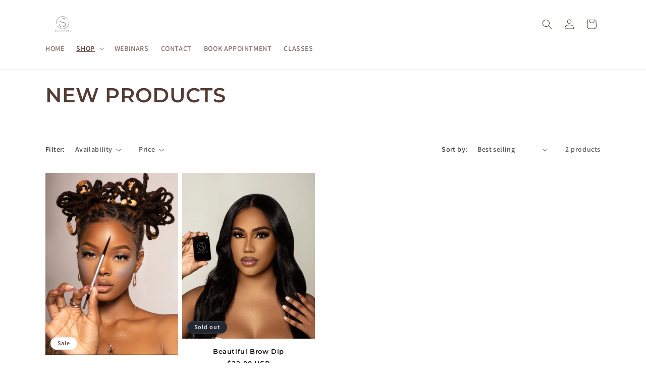

--- FILE ---
content_type: text/css
request_url: https://cdn.shopify.com/extensions/019aef79-86cf-773e-97ed-d4806f75f6c6/partialy-partial-payment-cod-333/assets/partialy.css
body_size: 1022
content:
.partial-payment-wrapper {
  margin: 12px 0;
}

.partial-payment-wrapper .pp-options {
  margin-top: 15px;
  display: flex;
  flex-wrap: wrap;
}

.partial-payment-wrapper.block .pp-options {
  display: block;
}

.pp-button {
  width: 100%;
  background: var(--pp-button-bg);
  color: var(--pp-button-text);
  font-size: var(--pp-font-size);
  font-family: var(--pp-font-family);
  padding: 15px 10px;
  margin-block: 5px;
  cursor: pointer;
  border: none;
  border-radius: 8px;
  position: relative;
  overflow: visible;
}

.pp-button .discount-badge {
  position: absolute;
  top: -10px;
  left: 12px;
  background: var(--pp-discount-badge-bg);
  color: var(--pp-discount-badge-text);
  font-size: 12px;
  font-weight: 600;
  padding: 2px 6px;
  border-radius: 4px;
  white-space: nowrap;
  font-weight: normal;
}

.pp-popover {
  color: black;
  display: none;
  position: absolute;
  left: 50%;
  transform: translateX(-50%);
  width: max-content;
  max-width: 200px;
  background: white;
  border: 1px solid #ddd;
  padding: 10px;
  z-index: 1000;
  box-shadow: 0 2px 10px rgba(0, 0, 0, 0.1);
  border-radius: 4px;
  text-align: start;
  font-size: 14px;
  line-height: 18px;
  word-wrap: break-word;
  -webkit-transform: translateZ(0);
}

.pp-popover img {
  max-width: 150px;
  max-height: 150px;
  display: block;
}

.pp-info-icon {
  display: inline-block;
}

.pp-popover {
  white-space: normal;
}

.pp-info-icon:hover .pp-popover {
  display: block;
}

.pp-popover--bottom {
  top: calc(100% + 8px);
  bottom: auto;
}

.pp-popover--top {
  bottom: calc(100% + 8px);
  top: auto;
}

.pp-popover {
  left: 50% !important;
  transform: translateX(-50%) !important;
}

.poweredby-text {
  font-size: 9px;
  margin: 0;
  padding: 0;
  position: absolute;
  right: 5px;
  bottom: 4px;
}

.cart-updating-overlay {
  position: fixed;
  inset: 0;
  background: rgba(255, 255, 255, 0.6);
  display: flex;
  align-items: center;
  justify-content: center;
  z-index: 9999;
}

.cart-updating-box {
  background: rgba(0, 0, 0, 0.7);
  padding: 5px 20px;
  border-radius: 8px;
  display: flex;
  flex-direction: column;
  align-items: center;
  justify-content: center;
  gap: 2px;
}

.cart-updating-box .spinner {
  width: 36px;
  height: 36px;
  border: 4px solid #fff;
  border-top-color: transparent;
  border-radius: 50%;
  animation: spin 1s linear infinite;
}

@keyframes spin {
  to {
    transform: rotate(360deg);
  }
}

.cart-updating-box p {
  color: #fff;
  font-size: 0.95em;
  margin: 0 !important;
}

.pp-button.loading {
  position: relative;
  opacity: 0.7;
  pointer-events: none;
}

.pp-button.loading::after {
  content: '';
  position: absolute;
  width: 16px;
  height: 16px;
  border: 2px solid var(--pp-button-text);
  border-radius: 50%;
  border-top-color: transparent;
  animation: spin 1s linear infinite;
  top: 50%;
  right: 15px;
  transform: translateY(-50%);
}

@keyframes spin {
  to {
    transform: translateY(-50%) rotate(360deg);
  }
}

body:has(.pp-button):not(.partial-payment-product--na):not(.partial-payment-cart--na) .button.add-to-cart {
  display: none !important;
}

body:has(.pp-button):not(.partial-payment-product--na-buynow):not(.partial-payment-cart--na) shopify-accelerated-checkout,
body:has(.pp-button):not(.partial-payment-product--na-buynow):not(.partial-payment-cart--na) .checkout-button,
body:has(.pp-button):not(.partial-payment-product--na-buynow):not(.partial-payment-cart--na) .shopify-payment-button,
body:has(.pp-button):not(.partial-payment-product--na-buynow):not(.partial-payment-cart--na) .amtCartDrawer__footer__btnCheckout,
body:has(.pp-button):not(.partial-payment-product--na-buynow):not(.partial-payment-cart--na) shopify-accelerated-checkout-cart,
body:has(.pp-button):not(.partial-payment-product--na-buynow):not(.partial-payment-cart--na) #checkout {
  display: none !important;
}

body.partial-payment-cart:not(.partial-payment-cart--na) #checkout,
body.partial-payment-cart:not(.partial-payment-cart--na) shopify-accelerated-checkout-cart,
body.partial-payment-cart:not(.partial-payment-cart--na) .checkout-button,
body.partial-payment-cart:not(.partial-payment-cart--na) .amtCartDrawer__footer__btnCheckout,
body.partial-payment-cart:not(.partial-payment-cart--na) shopify-accelerated-checkout {
  display: none !important;
}

body.partial-payment-cart .cart-total__buttons button[name="checkout"],
body.partial-payment-cart:not(.partial-payment-cart--na) button[name="checkout"],
body.partial-payment-cart:not(.partial-payment-cart--na) input[name="checkout"],
body.partial-payment-cart:not(.partial-payment-cart--na) .ast-cart__checkout,
body.partial-payment-cart:not(.partial-payment-cart--na) .checkout-button {
  display: none !important;
}

body:not(.partial-payment-cart):not(.partial-payment-product):not(:has(.pp-button)) .cart__ctas,
body:not(.partial-payment-cart):not(.partial-payment-product):not(:has(.pp-button)) #checkout,
body:not(.partial-payment-cart):not(.partial-payment-product):not(:has(.pp-button)) .checkout-button,
body:not(.partial-payment-cart):not(.partial-payment-product):not(:has(.pp-button)) .button.add-to-cart,
body:not(.partial-payment-cart):not(.partial-payment-product):not(:has(.pp-button)) .amtCartDrawer__footer__btnCheckout,
body:not(.partial-payment-cart):not(.partial-payment-product):not(:has(.pp-button)) shopify-accelerated-checkout-cart,
body:not(.partial-payment-cart):not(.partial-payment-product):not(:has(.pp-button)) shopify-accelerated-checkout,
body:not(.partial-payment-cart):not(.partial-payment-product):not(:has(.pp-button)) .shopify-payment-button {
  display: block !important;
}

body.partial-payment-cart:not(:has(.pp-button)) button[name="checkout"],
body.partial-payment-cart:not(:has(.pp-button)) input[name="checkout"],
body.partial-payment-cart:not(:has(.pp-button)) .ast-cart__checkout,
body.partial-payment-cart:not(:has(.pp-button)) .checkout-button {
  display: block !important;
}

.partial-payment-policy {
  color: black;
}

.deposit-wrapper {
  margin-block: 12px;
  font-family: inherit;
}

.deposit-options {
  display: block;
  margin-bottom: 10px;
}

.deposit-option {
  display: flex;
  align-items: center;
  gap: 8px;
  margin-bottom: 8px;
  cursor: pointer;
}

.deposit-option input[type="radio"] {
  width: 16px;
  height: 16px;
  accent-color: #111827;
}

.deposit-notes {
  border: 1px solid #e5e7eb;
  padding: 12px;
  border-radius: 8px;
  background: #fff;
}

.deposit-notes p {
  margin: 0 0 7px 0;
  font-size: 14px;
  line-height: 1.3;
}

.deposit-notes p strong {
  font-weight: 600;
  margin-right: 6px;
}

.deposit-note-box {
  margin-top: 10px;
  padding: 10px;
  border-radius: 6px;
  background: var(--dp-note-bg, #f3f4f6);
  color: var(--dp-note-text, #000);
  font-size: 13px;
}

.interval-box {
  display: flex;
  flex-direction: column;
  gap: 4px;
  padding-bottom: 10px;
}

.interval-box label {
  display: flex;
  gap: 8px;
  align-items: center;
  cursor: pointer;
}

body.shop--vaama:has(.pp-button) .drawer__inner .ajaxcart__footer-buttons .button-cart {
  flex-direction: column !important;
}

body.shop--vaama .drawer__inner .ajaxcart__footer .pp-options {
  flex-wrap: nowrap;
  width: 208%;
  gap: 10px;
}

body.shop--vaama:has(.pp-button) .ajaxcart__footer-buttons {
  flex-direction: column !important;
}

body.shop--vaama .pp-button {
  white-space: nowrap;
  padding-bottom: 22px;
}

body.shop--vaama .drawer__inner .ajaxcart__footer .cart-modal__btn {
  width: 208%;
}

@media (max-width: 580px) {
  body.shop--vaama .drawer__inner .ajaxcart__footer .pp-options {
    width: 208%;
    flex-wrap: wrap;
    gap: 0;
  }
}

--- FILE ---
content_type: text/javascript
request_url: https://cdn.shopify.com/extensions/019aef79-86cf-773e-97ed-d4806f75f6c6/partialy-partial-payment-cod-333/assets/partialy.js
body_size: 13552
content:
// const BASE_URL = "https://train-tomato-ellen-assessing.trycloudflare.com";
const BASE_URL = "https://partialy.com";
const SHOP = window.Shopify.shop;
const COUNTRY = window.Shopify.country;
const RADIO = "_partialy_payment";

class PartialPayments {
  constructor() {
    this.ppMap = {};
    this.hiddenProps = {};
    this.fullOptions = [];
    this.partPayments = [];
    this.settings = [];
    this.cartSettings = null;
    this.product = null;
    this.productPrice = 0;
    this.currency = "INR";
    this.collectionCache = new Map();
    this.currentLang = (document.documentElement.lang || "en").split("-")[0];
    this.currencyLocales = {
      USD: "en-US",
      EUR: "de-DE",
      GBP: "en-GB",
      INR: "en-IN",
      CAD: "en-CA",
      AUD: "en-AU",
      SGD: "en-SG",
      HKD: "zh-HK",
      JPY: "ja-JP",
      KRW: "ko-KR",
      VND: "vi-VN",
    };
    this.prepaidNoteTranslations = {
      ar: {
        percentage: "خصم إضافي %{pct} على الطلبات المدفوعة مسبقًا",
        fixed: "خصم إضافي %{amt} على الطلبات المدفوعة مسبقًا",
      },
      cs: {
        percentage: "Extra %{pct}% sleva při platbě předem",
        fixed: "Extra %{amt} sleva při platbě předem",
      },
      de: {
        percentage: "Extra %{pct}% Rabatt bei Vorauszahlung",
        fixed: "Extra %{amt} Rabatt bei Vorauszahlung",
      },
      en: {
        percentage: "Extra %{pct}% off on prepaid orders",
        fixed: "Extra %{amt} off on prepaid orders",
      },
      es: {
        percentage: "Extra %{pct}% de descuento en pedidos prepago",
        fixed: "Extra %{amt} de descuento en pedidos prepago",
      },
      fr: {
        percentage: "Extra %{pct}% de réduction sur les commandes prépayées",
        fixed: "Extra %{amt} de réduction sur les commandes prépayées",
      },
      hi: {
        percentage: "पूर्वभुगतान आदेशों पर %{pct}% अतिरिक्त छूट",
        fixed: "पूर्वभुगतान आदेशों पर %{amt} अतिरिक्त छूट",
      },
      it: {
        percentage: "Extra %{pct}% di sconto sugli ordini prepagati",
        fixed: "Extra %{amt} di sconto sugli ordini prepagati",
      },
      nl: {
        percentage: "Extra %{pct}% korting op vooruitbetaalde bestellingen",
        fixed: "Extra %{amt} korting op vooruitbetaalde bestellingen",
      },
      tr: {
        percentage: "Ön ödemeli siparişlerde %{pct}% ekstra indirim",
        fixed: "Ön ödemeli siparişlerde %{amt} ekstra indirim",
      },
      ur: {
        percentage: "پری پیڈ آرڈرز پر %{pct}% اضافی رعایت",
        fixed: "پری پیڈ آرڈرز پر %{amt} اضافی رعایت",
      },
      zh: {
        percentage: "预付订单额外 %{pct}% 折扣",
        fixed: "预付订单额外 %{amt} 折扣",
      },
    };
    this.sidecartSelectors = [
      "#CartDrawer button[name='checkout']",
      "cart-drawer-component button[name='checkout']",
      "#sidebar-cart button[name='checkout']",
      ".amtCartDrawer .amtCartDrawer__footer__btnCheckout",
      ".ajaxcart__footer-buttons button[name='checkout']",
      ".cart-form button[name='checkout']",
      ".checkout-button",
      ".ast-cart__checkout"
    ];
    this.containerSelectors = [
      ".checkout-button",
      ".cart__ctas",
      ".amtCartDrawer__footer__btnCheckout",
      "#sidebar-cart button[name='checkout']",
      ".ajaxcart__footer-buttons button[name='checkout']",
      ".cart-form button[name='checkout']",
      "button[name='checkout']",
      "input[name='checkout']",
      ".ast-cart__checkout"
    ];
    this.btnSelectors = [
      ".checkout-button",
      ".cart__blocks .cart__ctas",
      ".cart__footer .cart__ctas",
      "#CartDrawer .cart__ctas",
      "cart-drawer .cart__ctas",
      ".amtCartDrawer .amtCartDrawer__footer__btnCheckout",
      ".ajaxcart__footer-buttons button[name='checkout']",
      ".cart-form button[name='checkout']",
      "#sidebar-cart button[name='checkout']",
      "button[name='checkout']",
      "input[name='checkout']",
      ".ast-cart__checkout"
    ];
    this.isCartRender = false;
  }

  async isPlanExceed() {
    const res = await fetch(`${BASE_URL}/plans/get?shop=${SHOP}`);
    if (!res.ok) return false;

    const { data } = await res.json();

    if (!data?.plan) return true;

    if (
      data?.plan?.meta?.planExceeded == true ||
      data?.plan?.meta?.planId === "free"
    ) {
      return true;
    }
    return false;
  }

  async fetchCheckoutNote() {
    const res = await fetch(`${BASE_URL}/api/checkout/note?shop=${SHOP}`);
    if (!res.ok) return false;

    const { data } = await res.json();
    return data;
  }

  async init() {
    console.log("init:partialy");

    const isPlanExceed = await this.isPlanExceed();
    if (isPlanExceed) return;

    const cartActive = await this.isCartSettingsActive();
    if (cartActive) {
      document.body.classList.add("partial-payment-cart");
      document.body.classList.remove("partial-payment-product");

      if (SHOP == "1d73cb-2.myshopify.com") {
        document.body.classList.add("shop--vaama");
      } else {
        document.body.classList.remove("shop--vaama");
      }
    } else {
      this.hideAddToCartButtons();
      document.body.classList.remove("partial-payment-cart");
      document.body.classList.add("partial-payment-product");
    }

    let productForm = document.querySelector("product-form");

    if (!productForm) {
      productForm = document.querySelector('form[action^="/cart/add"]');
    }

    if (cartActive) {
      await this.clearPartialPaymentItems();
      await this.initCartLevel();
      await this.observeCartDrawerOpen();
      this.setupIOSDrawerFix();
    } else if (!cartActive && productForm) {
      await this.initProductLevel();
    }
    this.initializeTooltips();
  }

  async clearPartialPaymentItems() {
    const keysToRemove = [
      "_flow",
      "_partialy_payment",
      "_full_payment_discount_percentage",
      "_full_payment_discount_amount",
      "_full_payment_discount_name",
      "_pp_source",
      "_part_payment_amount",
      "_pp_percentage",
      "Note",
      "_original_product_amount",
      "_data_properties",
    ];

    const cart = await fetch("/cart.js?pp_internal=1").then((r) => r.json());
    let success = false;

    for (let i = 0; i < cart.items.length; i++) {
      const item = cart.items[i];
      if (!item.properties || !keysToRemove.some((k) => k in item.properties))
        continue;

      const newProps = { ...item.properties };
      keysToRemove.forEach((k) => delete newProps[k]);

      const existingOverlay = document.querySelector(".cart-updating-overlay");

      if (!existingOverlay) {
        const overlay = document.createElement("div");
        overlay.className = "cart-updating-overlay";
        overlay.innerHTML = `
        <div class="cart-updating-box">
          <p>Updating cart...</p>
        </div>
      `;
        document.body.appendChild(overlay);
      }

      const removeRes = await fetch("/cart/change.js", {
        method: "POST",
        headers: { "Content-Type": "application/json" },
        body: JSON.stringify({ line: i + 1, quantity: 0 }),
      });
      if (!removeRes.ok) continue;

      const addRes = await fetch("/cart/add.js", {
        method: "POST",
        headers: { "Content-Type": "application/json" },
        body: JSON.stringify({
          id: item.variant_id,
          quantity: item.quantity,
          properties: Object.keys(newProps).length ? newProps : undefined,
        }),
      });
      if (addRes.ok) success = true;
    }

    await new Promise((r) => setTimeout(r, 300));

    if (success) window.location.reload();
  }

  async initCartLevel() {
    const hideAtc = this.cartSettings?.hideAtc ?? true;

    if (!hideAtc) {
      document.body.classList.add("partial-payment-cart--na");
    } else {
      document.body.classList.remove("partial-payment-cart--na");
    }

    const { minCartAmount, maxCartAmount } = this.cartSettings;
    this.observeCartChanges(minCartAmount, maxCartAmount);

    let btnContainerSidecart = null;
    for (const selector of this.sidecartSelectors) {
      btnContainerSidecart = document.querySelector(selector);
      if (btnContainerSidecart) break;
    }

    let btnContainer = [];
    for (const selector of this.containerSelectors) {
      btnContainer = document.querySelectorAll(selector);
      if (btnContainer?.length) break;
    }

    const cart = await fetch("/cart.js?pp_internal=1").then((r) => r.json());
    let subtotal = (cart.items_subtotal_price || 0) / 100;

    if (
      subtotal < minCartAmount ||
      (maxCartAmount > 0 && subtotal > maxCartAmount)
    ) {
      document.body.classList.remove("partial-payment-cart");
      return;
    } else {
      document.body.classList.add("partial-payment-cart");
    }

    window.__cart__ = cart;
    this.currency = cart.currency || window.Shopify?.currency?.active || "USD";

    if (
      !this.cartSettings ||
      (this.cartSettings?.countries &&
        this.cartSettings?.countries?.length > 0 &&
        !this.cartSettings?.countries?.includes(COUNTRY))
    ) {
      document.body.classList.remove("partial-payment-cart");
      return;
    }

    this.fullOptions =
      this.cartSettings.enableFullPayment && this.cartSettings.fullPayment
        ? [this.cartSettings.fullPayment]
        : [];
    this.partPayments = this.uniqueBy(
      this.cartSettings.partPayments || [],
      (pp) => `${pp?.amountType}|${pp.amount}|${pp.text}`,
    );
    this.showFull = this.fullOptions.length > 0;

    if (!this.showFull && this.partPayments.length === 0) return;

    const originalTotal = (cart.total_price || 0) / 100;
    const fullPaymentTotal = (cart.original_total_price || 0) / 100;

    if (cart.items.length > 0) {
      this.renderCartOptions(
        btnContainer,
        originalTotal,
        btnContainerSidecart,
        fullPaymentTotal,
      );
      this.bindCartButtons();
    }

    const originalFetch = window.fetch;
    window.fetch = async (...args) => {
      const url = args[0];
      const response = await originalFetch(...args);
      if (typeof url === "string" && url.includes("/cart/add")) {
        this.handleCartRender(minCartAmount, maxCartAmount);
      }
      return response;
    };
  }

  observeCartChanges(minCartAmount = 0, maxCartAmount = 0) {
    let lastUpdatedAt = 0;
    let debounceTimer;
    let updateCount = 0;
    const maxUpdates = 8;

    const updateOptions = async () => {
      if (this.isCartRender && Date.now() - lastUpdatedAt < 1000) return;
      if (updateCount >= maxUpdates) return;

      clearTimeout(debounceTimer);
      debounceTimer = setTimeout(async () => {
        updateCount++;
        lastUpdatedAt = Date.now();

        const cart = await fetch("/cart.js", {
          credentials: "same-origin",
        }).then((r) => r.json());

        const subtotal = (cart.items_subtotal_price || 0) / 100;
        const originalTotal = (cart.total_price || 0) / 100;
        const fullPaymentTotal = (cart.original_total_price || 0) / 100;

        let newBtnContainer;

        let btnContainerSidecart = null;
        for (const selector of this.sidecartSelectors) {
          btnContainerSidecart = document.querySelector(selector);
          if (btnContainerSidecart) break;
        }

        for (const selector of this.btnSelectors) {
          const elements = document.querySelectorAll(selector);
          if (elements.length) {
            newBtnContainer = elements;
            break;
          }
        }

        const wrapper = document.querySelector(".partial-payment-wrapper");
        wrapper?.remove();

        if (
          subtotal < minCartAmount ||
          (maxCartAmount > 0 && subtotal > maxCartAmount)
        ) {
          document.body.classList.remove("partial-payment-cart");
          return;
        } else {
          document.body.classList.add("partial-payment-cart");
        }

        this.renderCartOptions(
          newBtnContainer,
          originalTotal,
          btnContainerSidecart,
          fullPaymentTotal,
        );
        this.bindCartButtons();
      }, 200);
    };

    const isCartApi = (url) =>
      /\/cart(\/|\.js)/.test(url) && !url.includes("pp_internal");

    const interceptFetch = () => {
      const originalFetch = window.fetch;
      window.fetch = async (...args) => {
        const [resource] = args;
        const url = typeof resource === "string" ? resource : resource.url;
        const isSelfInitiated = Date.now() - lastUpdatedAt < 500;
        const response = await originalFetch(...args);
        if (isCartApi(url) && !isSelfInitiated) updateOptions();
        return response;
      };
    };

    const interceptXHR = () => {
      const originalOpen = XMLHttpRequest.prototype.open;
      XMLHttpRequest.prototype.open = function (method, url, ...rest) {
        this._isCartCall = isCartApi(url);
        return originalOpen.call(this, method, url, ...rest);
      };

      const originalSend = XMLHttpRequest.prototype.send;
      XMLHttpRequest.prototype.send = function (...args) {
        this.addEventListener("load", function () {
          const isSelfInitiated = Date.now() - lastUpdatedAt < 500;
          if (this._isCartCall && !isSelfInitiated) updateOptions();
        });
        return originalSend.apply(this, args);
      };
    };

    interceptFetch();
    interceptXHR();
  }

  async isCartSettingsActive() {
    const res = await fetch(
      `${BASE_URL}/partial-payments-cart/get?shop=${SHOP}`,
    );
    if (!res.ok) return false;

    const { data } = await res.json();
    if (!data?.active) return false;

    this.cartSettings = data;
    return true;
  }

  async handleCartRender(minCartAmount, maxCartAmount) {
    await new Promise((resolve) => setTimeout(resolve, 500));

    let attempts = 0;
    const maxAttempts = 10;
    const checkInterval = setInterval(async () => {
      attempts++;

      const updatedCart = await fetch("/cart.js?pp_internal=1").then((r) =>
        r.json(),
      );
      const updatedSubtotal = (updatedCart.items_subtotal_price || 0) / 100;
      const updatedOriginalTotal = (updatedCart.total_price || 0) / 100;
      const fullPaymentTotal = (updatedCart.original_total_price || 0) / 100;

      window.__cart__ = updatedCart;

      if (
        updatedSubtotal < minCartAmount ||
        (maxCartAmount > 0 && updatedSubtotal > maxCartAmount)
      ) {
        document.body.classList.remove("partial-payment-cart");
        clearInterval(checkInterval);
        return;
      } else {
        document.body.classList.add("partial-payment-cart");
      }

      const wrapper = document.querySelector(".partial-payment-wrapper");
      wrapper?.remove();

      let cartCtas = [];
      for (const selector of this.containerSelectors) {
        cartCtas = document.querySelectorAll(selector);
        if (cartCtas?.length) break;
      }

      let btnSidecart = null;
      for (const selector of this.sidecartSelectors) {
        btnSidecart = document.querySelector(selector);
        if (btnSidecart) break;
      }

      this.renderCartOptions(
        cartCtas,
        updatedOriginalTotal,
        btnSidecart,
        fullPaymentTotal,
      );
      this.bindCartButtons();

      const isWrapperPresent = document.querySelector(
        ".partial-payment-wrapper",
      );

      if (isWrapperPresent || attempts >= maxAttempts) {
        clearInterval(checkInterval);
        if (!isWrapperPresent) {
          this.renderCartOptions(
            cartCtas,
            updatedOriginalTotal,
            btnSidecart,
            fullPaymentTotal,
          );
          this.bindCartButtons();
        }
      }
    }, 300);
    this.observeCartChanges(minCartAmount, maxCartAmount);
  }

  async observeCartDrawerOpen() {
    const cartSelectors = [
      "#CartDrawer",
      "cart-drawer-component",
      "#sidebar-cart",
      ".amtCartDrawer",
      ".ast-cart"
    ];

    cartSelectors.forEach((selector) => {
      const cartDrawer = document.querySelector(selector);

      if (!cartDrawer) return;

      const observer = new MutationObserver((mutations) => {
        mutations.forEach((mutation) => {
          if (mutation.type === "attributes") {
            const ariaHidden = cartDrawer.getAttribute("aria-hidden");
            const isOpen = cartDrawer.hasAttribute("open") || cartDrawer.classList.contains("ast-open");
            if (ariaHidden === "false" || isOpen) {
              this.initCartLevel();
            }
          }
        });
      });

      observer.observe(cartDrawer, {
        attributes: true,
        attributeFilter: ["aria-hidden", "open"],
      });
    });
  }

  setupIOSDrawerFix() {
    const selectors = [
      "#CartDrawer",
      "cart-drawer-component",
      "#sidebar-cart",
      ".amtCartDrawer",
      ".ast-cart",
      ".js-drawer"
    ];

    let drawer = null;
    for (const s of selectors) {
      const el = document.querySelector(s);
      if (el) {
        drawer = el;
        break;
      }
    }

    drawer = drawer || document.body;

    const isDrawerOpen = () => {
      return (
        document.body.classList.contains("drawer--open") ||
        drawer.classList.contains("ast-open") ||
        drawer.hasAttribute?.("open") ||
        drawer.getAttribute?.("aria-hidden") === "false"
      );
    };

    drawer.addEventListener("transitionend", () => {
      if (isDrawerOpen()) this.initCartLevel();
    });

    const io = new IntersectionObserver((entries) => {
      entries.forEach((entry) => {
        if (entry.isIntersecting || isDrawerOpen()) {
          this.initCartLevel();
        }
      });
    }, { threshold: 0.1 });

    io.observe(drawer);
  }

  async renderCartOptions(
    btnContainer,
    base,
    btnContainerSidecart,
    fullPaymentTotal,
  ) {
    const skipWrapperCheck = SHOP === "1d73cb-2.myshopify.com";
    if (document.querySelector(".partial-payment-wrapper")) return;

    if (skipWrapperCheck) {
      btnContainer = document.querySelectorAll(".cart-total__buttons button[name='checkout']");
    }

    this.isCartRender = true;

    let cart = window.__cart__;
    if (!cart || !cart.items) {
      try {
        cart = await fetch("/cart.js").then((r) => r.json());
        window.__cart__ = cart;
      } catch (e) {
        return;
      }
    }

    if (!this.cartSettings) {
      try {
        const res = await fetch(
          `${BASE_URL}/partial-payments-cart/get?shop=${SHOP}`,
        );

        if (res.ok) {
          const { data } = await res.json();

          if (data?.active) {
            this.cartSettings = data;
            this.fullOptions =
              this.cartSettings.enableFullPayment &&
                this.cartSettings.fullPayment
                ? [this.cartSettings.fullPayment]
                : [];
            this.partPayments = this.uniqueBy(
              this.cartSettings.partPayments || [],
              (pp) => `${pp?.amountType}|${pp.amount}|${pp.text}`,
            );
            this.showFull = this.fullOptions.length > 0;
          }
        }
      } catch (e) {
        console.log(e);
      }
    }

    const items = cart.items || [];
    if (items.some((item) => item.properties?._pp_source)) return;

    this.ppMap = {};
    const lines = [];

    this.showFull =
      this.cartSettings.enableFullPayment && this.cartSettings.fullPayment
        ? [this.cartSettings.fullPayment]
        : [];
    this.fullOptions =
      this.cartSettings.enableFullPayment && this.cartSettings.fullPayment
        ? [this.cartSettings.fullPayment]
        : [];

    this.partPayments = this.cartSettings.partPayments;

    const anyDefault = this.cartSettings.partPayments?.some(
      (pp) => pp.isDefault,
    );
    const fullDefault = this.showFull && !anyDefault;

    const style = this.cartSettings?.styles || {};
    const colors = style.colors || {};
    const font = style.font || {};
    const showAmountOnButtons = style?.showAmountOnButtons ?? true;

    if (this.showFull) {
      for (const f of this.fullOptions) {
        const pct = f.discountPercentage || 0;
        const discountAmount = f.discountAmount || 0;

        let amt =
          f.discountType === "fixed_amount"
            ? Math.max(0, base - discountAmount)
            : (base * (100 - pct)) / 100;

        let key = `full|${pct}|${discountAmount}|${f.text}`;

        if (pct > 0 || discountAmount > 0) {
          amt =
            f.discountType === "fixed_amount"
              ? Math.max(0, fullPaymentTotal - discountAmount)
              : (fullPaymentTotal * (100 - pct)) / 100;
          key = `full|${pct}|${discountAmount}|${f.text}`;
        }

        items?.forEach((item) => {
          const originalPrice = item.original_price;
          const finalPrice = item.final_price;
          const shopifyDiscount = (originalPrice - finalPrice) / 100;

          if (originalPrice > 0) {
            const shopifyPct =
              ((originalPrice - finalPrice) / originalPrice) * 100;

            if (shopifyPct !== 100) {
              if (shopifyPct > pct) {
                amt =
                  f.discountType === "fixed_amount"
                    ? Math.max(0, fullPaymentTotal - shopifyDiscount)
                    : (fullPaymentTotal * (100 - shopifyPct.toFixed(2))) / 100;

                key = `full|${shopifyPct.toFixed(2)}|${shopifyDiscount}|${f.text}`;
              } else if (shopifyDiscount > discountAmount) {
                amt =
                  f.discountType === "fixed_amount"
                    ? Math.max(0, fullPaymentTotal - shopifyDiscount)
                    : (fullPaymentTotal * (100 - pct.toFixed(2))) / 100;

                key = `full|${pct.toFixed(2)}|${shopifyDiscount}|${f.text}`;
              }
            }
          }
        });

        const label = showAmountOnButtons
          ? `${f.text} - ${this.fmt(amt)}`
          : `${f.text}`;

        this.ppMap[key] = f;
        lines.push(
          this.optionButton(
            0,
            0,
            0,
            key,
            label,
            fullDefault,
            colors,
            f.discountType,
            pct > 0 || discountAmount > 0 ? fullPaymentTotal : base,
          ),
        );
      }
    }

    this.partPayments.forEach((pp) => {
      const amt =
        pp?.amountType === "percentage"
          ? (base * pp?.amount) / 100
          : Math.min(pp?.amount, base);

      const label = showAmountOnButtons
        ? `${pp.text} - ${this.fmt(amt)}`
        : pp.text;

      const paidAmount = amt;
      const totalAmount = base;
      const pendingAmount = base - amt;

      const key = `${pp?.amountType}|${pp.amount}|${pp.text}`;
      this.ppMap[key] = pp;
      lines.push(
        this.optionButton(
          totalAmount,
          paidAmount,
          pendingAmount,
          key,
          label,
          pp.isDefault,
          colors,
        ),
      );
    });

    const w = document.createElement("div");
    w.className = `partial-payment-wrapper`;
    w.style.setProperty("--pp-button-bg", colors.buttonBackgroundColor);
    w.style.setProperty("--pp-button-text", colors.buttonTextColor);
    w.style.setProperty(
      "--pp-discount-badge-bg",
      colors.discountBadgeBackgroundColor,
    );
    w.style.setProperty(
      "--pp-discount-badge-text",
      colors.discountBadgeTextColor,
    );
    w.style.setProperty("--pp-font-size", font.fontSize);
    w.style.setProperty("--pp-font-family", font.fontFamily);
    w.innerHTML = `<div class="pp-options">${lines.join("")}</div>`;

    if (btnContainerSidecart) {
      btnContainerSidecart.insertAdjacentElement("afterend", w);
    }

    btnContainer?.forEach((btn) => {
      btn.insertAdjacentElement("afterend", w);
    });

    const seen = new Set();
    w.querySelectorAll(".pp-button").forEach((btn) => {
      const key = btn.getAttribute("data-key");
      if (seen.has(key)) {
        btn.remove();
      } else {
        seen.add(key);
      }
    });

    this.initializeTooltips();

    const ajaxCart = document.querySelector('.ajaxcart__footer');
    if (ajaxCart) {
      ajaxCart.style.height = 'auto';
      const ppOptions = document.querySelector('.pp-options');
      if (ppOptions) ppOptions.style.marginTop = '-24px';
    }
  }

  optionButton(
    totalAmount,
    paidAmount,
    pendingAmount,
    val,
    label,
    isDefault,
    colors,
    discountType,
    basePrice = null,
  ) {
    const [type, pctStr, amtStr] = val.split("|");

    let badgeHtml = "";
    const pp = this.ppMap[val];
    let infoHtml = "";

    if (pp?.information) {
      const info = pp.information;
      let popoverContent = "";
      let showInfo = false;

      if (info.type === "text" && info.text?.trim()) {
        const infoText = info.text
          .replace("{total_amount}", this.fmt(totalAmount))
          .replace("{pending_amount}", this.fmt(pendingAmount))
          .replace("{paid_amount}", this.fmt(paidAmount));

        popoverContent = `${infoText} <br /> <a class="partial-payment-policy" href="https://${SHOP}/pages/partial-payment-policy" target="_blank">Partial Payment Policy</a>`;
        showInfo = true;
      } else if (info.type === "image" && info.image?.trim()) {
        popoverContent = `<img src="${info.image}" alt="Information">`;
        showInfo = true;
      }

      if (showInfo) {
        infoHtml = `
        <span class="pp-info-icon">
          <svg xmlns="http://www.w3.org/2000/svg" x="0px" y="0px" width="18" height="18" viewBox="0 0 24 24" fill="${colors.buttonTextColor || "#000"}">
              <path d="M 12 2 C 6.4889971 2 2 6.4889971 2 12 C 2 17.511003 6.4889971 22 12 22 C 17.511003 22 22 17.511003 22 12 C 22 6.4889971 17.511003 2 12 2 z M 12 4 C 16.430123 4 20 7.5698774 20 12 C 20 16.430123 16.430123 20 12 20 C 7.5698774 20 4 16.430123 4 12 C 4 7.5698774 7.5698774 4 12 4 z M 11 7 L 11 9 L 13 9 L 13 7 L 11 7 z M 11 11 L 11 17 L 13 17 L 13 11 L 11 11 z"></path>
          </svg>
          <div class="pp-popover">${popoverContent}</div>
        </span>
      `;
      }
    }

    const poweredByHTML = `
      <span 
        class="pp-powered-by" 
        style="
          display: block;
          position: absolute;
          right: 5px;
          bottom: 4px;
          font-size: 10px;
          opacity: 0.9;"
        >
        Powered by Partialy     
      </span>
    `

    const lang =
      this.currentLang in this.prepaidNoteTranslations
        ? this.currentLang
        : "en";

    if (type === "full") {
      const pct = parseFloat(pctStr) || 0;
      if (discountType == "percentage" && pct > 0) {
        const template = this.prepaidNoteTranslations[lang].percentage;
        badgeHtml = `<span class="discount-badge">${template.replace("%{pct}", pct)}</span>`;
      } else {
        const amt = parseFloat(amtStr) || 0;
        if (amt > 0 && basePrice !== null) {
          const actualDiscount = Math.min(amt, basePrice);
          const template = this.prepaidNoteTranslations[lang].fixed;
          badgeHtml = `<span class="discount-badge">${template.replace("%{amt}", this.fmt(actualDiscount))}</span>`;
        }
      }
    }

    const safeLabel = label ?? `${type} Payment`;

    return `
    <button type="button" class="pp-button${isDefault ? " pp-button-default" : ""}  ${type != "full" ? " pp-button-part-payment" : " pp-button-full-payment"}" data-key="${val}">
      ${badgeHtml}
      ${safeLabel}
      ${infoHtml}
      ${type != "full" ? poweredByHTML : ""}
    </button>
  `;
  }

  initializeTooltips() {
    document.querySelectorAll(".pp-info-icon").forEach((infoIcon) => {
      const popover = infoIcon.querySelector(".pp-popover");
      if (!popover) return;

      let isHovering = false;

      const showPopover = () => {
        popover.style.display = "block";

        const buttonRect = infoIcon.closest(".pp-button").getBoundingClientRect();
        const popoverRect = popover.getBoundingClientRect();
        const viewportHeight = window.innerHeight;

        popover.classList.remove("pp-popover--top", "pp-popover--bottom");

        const spaceBelow = viewportHeight - buttonRect.bottom;
        const spaceAbove = buttonRect.top;

        if (spaceBelow < popoverRect.height + 10 && spaceAbove > popoverRect.height + 10) {
          popover.classList.add("pp-popover--top");
        } else {
          popover.classList.add("pp-popover--bottom");
        }

        popover.style.left = "50%";
        popover.style.right = "auto";
        popover.style.transform = "translateX(-50%)";
      };

      const hidePopover = () => {
        if (!isHovering) popover.style.display = "none";
      };

      infoIcon.addEventListener("mouseenter", () => {
        isHovering = true;
        showPopover();
      });

      infoIcon.addEventListener("mouseleave", () => {
        isHovering = false;
        setTimeout(hidePopover, 100);
      });

      popover.addEventListener("mouseenter", () => {
        isHovering = true;
      });

      popover.addEventListener("mouseleave", () => {
        isHovering = false;
        setTimeout(hidePopover, 100);
      });

      infoIcon.addEventListener("click", (event) => {
        event.stopPropagation();
      });

      popover.addEventListener("click", (event) => {
        event.stopPropagation();
      });
    });
  }

  async handleCartOption(key) {
    const pp = this.ppMap[key];
    if (!pp) return;

    const cart = await fetch("/cart.js?pp_internal=1").then((r) => r.json());
    const items = cart.items || [];

    const delay = (ms) => new Promise((res) => setTimeout(res, ms));

    const checkoutNoteData = await this.fetchCheckoutNote();

    if (key.startsWith("full")) {
      const f = pp;
      const isPct = f.discountType === "percentage";
      const pct = f.discountPercentage || 0;

      for (let i = 0; i < items.length; i++) {
        const item = items[i];
        const totalPrice = parseFloat(item.original_line_price);

        const mergedProps = this.mergeProps(item.properties, {
          _flow: "full_payment",
          _partialy_payment: "Full Payment",
          _full_payment_discount_percentage: isPct ? `${pct}%` : "",
          _full_payment_discount_amount: isPct ? "" : f.discountAmount || 0,
          _full_payment_discount_name: f.discountName || "",
          _original_product_amount: (totalPrice / 100).toFixed(2),
          _store_name: SHOP,
          _pp_source: "cart",
        });

        await fetch("/cart/change.js", {
          method: "POST",
          headers: { "Content-Type": "application/json" },
          body: JSON.stringify({
            line: i + 1,
            quantity: item.quantity,
            properties: mergedProps,
          }),
        });

        await delay(150);
      }
    } else if (pp?.amountType === "percentage") {
      for (let i = 0; i < items.length; i++) {
        const item = items[i];
        const pricePerItem = item.line_price / 100;
        const partAmount = (pricePerItem * pp.amount) / 100;

        const mergedProps = this.mergeProps(item.properties, {
          _part_payment_amount: (partAmount / item.quantity).toFixed(2),
          _pp_percentage: String(pp.amount),
          _flow: "part_payment",
          _partialy_payment: key,
          _pp_source: "cart",
        });

        mergedProps["_data_properties"] = JSON.stringify(mergedProps);

        if (checkoutNoteData?.showCheckoutNote && checkoutNoteData?.note) {
          const noteText = checkoutNoteData.note
            .replace("{total_amount}", this.fmt(pricePerItem))
            .replace("{pending_amount}", this.fmt(pricePerItem - partAmount))
            .replace("{paid_amount}", this.fmt(partAmount));
          mergedProps["Note"] = noteText;
        }

        await fetch("/cart/change.js", {
          method: "POST",
          headers: { "Content-Type": "application/json" },
          body: JSON.stringify({
            line: i + 1,
            quantity: item.quantity,
            properties: mergedProps,
          }),
        });

        await delay(150);
      }
    } else if (pp?.amountType === "fixed_amount") {
      const fixedAmount = pp.amount;
      const totalCartPrice = items.reduce(
        (sum, item) => sum + (item.price / 100) * item.quantity,
        0,
      );

      if (totalCartPrice < fixedAmount) return;

      const itemAllocations = [];

      let totalAllocated = 0;
      for (let i = 0; i < items.length; i++) {
        const item = items[i];
        const pricePerItem = item.price / 100;
        const totalItemPrice = pricePerItem * item.quantity;
        let proportionalAmount =
          (totalItemPrice / totalCartPrice) * fixedAmount;
        let cappedAmount = Math.max(
          1,
          Math.min(proportionalAmount / item.quantity, pricePerItem),
        );
        let totalAllocation = cappedAmount * item.quantity;
        totalAllocated += totalAllocation;
        itemAllocations.push({
          index: i,
          cappedAmount,
          totalAllocation,
          quantity: item.quantity,
        });
      }

      if (totalAllocated !== fixedAmount) {
        const adjustment = fixedAmount - totalAllocated;
        itemAllocations.sort((a, b) => {
          const itemA = items[a.index];
          const itemB = items[b.index];
          const roomA = (itemA.price / 100 - a.cappedAmount) * a.quantity;
          const roomB = (itemB.price / 100 - b.cappedAmount) * b.quantity;
          return roomB - roomA;
        });

        let remainingAdjustment = adjustment;
        for (
          let i = 0;
          i < itemAllocations.length && remainingAdjustment !== 0;
          i++
        ) {
          const allocation = itemAllocations[i];
          const item = items[allocation.index];
          const pricePerItem = item.price / 100;
          const maxAdditionalPerUnit = pricePerItem - allocation.cappedAmount;
          if (maxAdditionalPerUnit > 0) {
            const adjustmentPerUnit = Math.min(
              remainingAdjustment / allocation.quantity,
              maxAdditionalPerUnit,
            );
            if (adjustmentPerUnit !== 0) {
              allocation.cappedAmount += adjustmentPerUnit;
              allocation.cappedAmount = Math.max(1, allocation.cappedAmount);
              allocation.totalAllocation +=
                adjustmentPerUnit * allocation.quantity;
              remainingAdjustment -= adjustmentPerUnit * allocation.quantity;
            }
          }
        }

        if (remainingAdjustment !== 0 && itemAllocations.length > 0) {
          const allocation = itemAllocations[0];
          const item = items[allocation.index];
          const pricePerItem = item.price / 100;
          const maxAdditionalPerUnit = pricePerItem - allocation.cappedAmount;
          if (maxAdditionalPerUnit > 0) {
            const adjustmentPerUnit = Math.min(
              remainingAdjustment / allocation.quantity,
              maxAdditionalPerUnit,
            );
            allocation.cappedAmount += adjustmentPerUnit;
            allocation.cappedAmount = Math.max(1, allocation.cappedAmount);
            allocation.totalAllocation +=
              adjustmentPerUnit * allocation.quantity;
          }
        }
      }

      for (const allocation of itemAllocations) {
        const item = items[allocation.index];
        const partAmount = allocation.cappedAmount;
        const totalPrice = item.line_price / 100;

        const mergedProps = this.mergeProps(item.properties, {
          _part_payment_amount: partAmount.toFixed(2),
          _flow: "part_payment",
          _partialy_payment: key,
          _pp_source: "cart",
        });
        mergedProps["_data_properties"] = JSON.stringify(mergedProps);

        if (checkoutNoteData?.showCheckoutNote && checkoutNoteData?.note) {
          const noteText = checkoutNoteData.note
            .replace("{total_amount}", this.fmt(totalPrice))
            .replace("{pending_amount}", this.fmt(totalPrice - partAmount))
            .replace("{paid_amount}", this.fmt(partAmount));
          mergedProps["Note"] = noteText;
        }

        await fetch("/cart/change.js", {
          method: "POST",
          headers: { "Content-Type": "application/json" },
          body: JSON.stringify({
            line: allocation.index + 1,
            quantity: item.quantity,
            properties: mergedProps,
          }),
        });

        await delay(150);
      }
    }

    window.location.href = "/checkout";
  }

  bindCartButtons() {
    document.querySelectorAll(".pp-button")?.forEach((button) => {
      button.addEventListener("click", async (event) => {
        event.preventDefault();
        button.classList.add("loading");
        const key = button.dataset.key;
        await this.handleCartOption(key);
        button.classList.remove("loading");
      });
    });
  }

  async initProductLevel() {
    const m = window.location.pathname.match(/\/products\/([^/]+)/);

    if (!m) {
      document.body.classList.remove("partial-payment-product");
      return;
    }
    const handle = m[1];

    const productResponse = await fetch(`/products/${handle}.js`);
    const productData = await productResponse.json();
    const isAvailable = productData.available;
    if (!isAvailable) {
      document.body.classList.remove("partial-payment-product");
      return;
    }

    const pRes = await fetch(`/products/${handle}.json`);
    if (!pRes.ok) {
      document.body.classList.remove("partial-payment-product");
      return;
    }

    const { product } = await pRes.json();
    this.product = product;
    this.currency = product.variants[0].price_currency;

    this.settings = await this.fetchSettings();
    const hideAtc = this.settings[0]?.hideAtc ?? true;
    const hideBuyNow = this.settings[0]?.hideBuyNow ?? true;

    if (!hideAtc) {
      document.body.classList.add("partial-payment-product--na");
    } else {
      document.body.classList.remove("partial-payment-product--na");
    }

    if (!hideBuyNow) {
      document.body.classList.add("partial-payment-product--na-buynow");
    } else {
      document.body.classList.remove("partial-payment-product--na-buynow");
    }

    const matched = (await this.getMatchedSettings()).filter(
      (item) =>
        !item?.countries ||
        item?.countries.length === 0 ||
        item?.countries.includes(COUNTRY),
    );

    if (!matched.length) {
      document.body.classList.remove("partial-payment-product");
      return;
    }

    const allFull = matched
      .filter((s) => s.enableFullPayment)
      .map((s) => s.fullPayment)
      .filter(Boolean);

    this.fullOptions = this.uniqueBy(
      allFull,
      (f) => `${f.discountName}|${f.discountPercentage}|${f.discountAmount}`,
    );

    this.partPayments = this.uniqueBy(
      matched.flatMap((s) => s.partPayments || []),
      (pp) => `${pp?.amountType}|${pp.amount}|${pp.text}`,
    );

    this.showFull = this.fullOptions.length > 0;

    if (!this.showFull && this.partPayments.length === 0) {
      document.body.classList.remove("partial-payment-product");
      return;
    }

    let form = document.querySelector('product-form form[action^="/cart/add"]');

    if (!form) {
      form = document.querySelector('form[action^="/cart/add"]');
    }

    if (!form) return;

    let selectedIdInput = form.querySelector('[name="id"]');

    const url = new URL(window.location.href);
    const params = new URLSearchParams(url.search);

    const possibleKeys = ["variant", "variantid", "variant_id"];

    if (!selectedIdInput) {
      for (const key of possibleKeys) {
        if (params.has(key)) {
          selectedIdInput = params.get(key);
          break;
        }
      }
    }

    if (!selectedIdInput) {
      selectedIdInput = form.querySelector('[name="product-id"]');
    }

    this.productPrice = this.getVariantPrice(
      selectedIdInput ? selectedIdInput.value : product.variants[0].id,
    );

    this.renderProductOptions();
    this.bindProductButtons();

    form.addEventListener("change", (e) => {
      if (e.target.name === "id") {
        const newId = e.target.value;
        this.productPrice = this.getVariantPrice(newId);
        document.querySelector(".partial-payment-wrapper")?.remove();
        this.renderProductOptions();
        this.bindProductButtons();
      }
    });
  }

  getVariantPrice(variantId) {
    const url = new URL(window.location.href);
    const params = new URLSearchParams(url.search);

    const possibleKeys = ["variant", "variantid", "variant_id"];

    let fallbackVariantId = null;

    for (const key of possibleKeys) {
      if (params.has(key)) {
        fallbackVariantId = params.get(key);
        break;
      }
    }

    const variant = this.product.variants.find(
      (v) => String(v.id) === String(variantId),
    );

    if (!variant && fallbackVariantId) {
      variant = this.product.variants.find(
        (v) => String(v.id) === String(fallbackVariantId),
      );
    }

    if (variant) {
      return parseFloat(variant.price);
    }

    if (String(this.product.id) == String(variantId)) {
      return parseFloat(this.product.variants[0].price || 0);
    }

    return 0;
  }

  renderProductOptions(quickFormElement) {
    let form;

    if (quickFormElement) {
      form = quickFormElement;
    } else {
      form = document.querySelector('product-form form[action^="/cart/add"]');

      if (!form) {
        const forms = Array.from(
          document.querySelectorAll('product-form-component form[action^="/cart/add"]')
        );
        form = forms.find(f => !f.closest('.product-detail__title-area'));
      }

      if (!form) {
        const forms = Array.from(
          document.querySelectorAll('form[action^="/cart/add"]')
        );
        form = forms.find(f => !f.closest('.product-detail__title-area'));
      }

      if (!form) {
        form = document.querySelector('form[action^="/cart/add"]');
      }
    }
    if (!form) return;

    const btn = form.querySelector(".add-to-cart-button, button[type='submit'], button.add-to-cart");
    if (!btn) return;

    this.ppMap = {};
    const lines = [];
    const anyDefault = this.partPayments.some((pp) => pp.isDefault);
    const fullDefault = this.showFull && !anyDefault;

    const style = this.settings[0]?.styles || {};
    const colors = style.colors || {};
    const font = style.font || {};
    const showAmountOnButtons = style?.showAmountOnButtons ?? true;

    if (this.showFull) {
      for (const f of this.fullOptions) {
        const pct = f.discountPercentage || 0;
        const discountAmount = f.discountAmount || 0;

        const amt =
          f.discountType === "fixed_amount"
            ? Math.max(0, this.productPrice - discountAmount)
            : (this.productPrice * (100 - pct)) / 100;

        let label;

        if (showAmountOnButtons) {
          label = `${f.text} - ${this.fmt(amt)}`;
        } else {
          label = `${f.text}`;
        }

        const key = `full|${pct}|${discountAmount}|${f.text}`;
        this.ppMap[key] = f;

        lines.push(
          this.optionButton(
            0,
            0,
            0,
            key,
            label,
            fullDefault,
            colors,
            f.discountType,
            this.productPrice,
          ),
        );
      }
    }

    for (const pp of this.partPayments) {
      const amt = this.computePrice(pp);

      let label;
      if (showAmountOnButtons) {
        label = `${pp.text} - ${this.fmt(amt)}`;
      } else {
        label = `${pp.text}`;
      }

      const key = `${pp?.amountType}|${pp.amount}|${pp.text}`;
      const isDefault = pp.isDefault;
      this.ppMap[key] = pp;

      const paidAmount = amt;
      const totalAmount = this.productPrice;
      const pendingAmount = this.productPrice - amt;

      lines.push(
        this.optionButton(
          totalAmount,
          paidAmount,
          pendingAmount,
          key,
          label,
          isDefault,
          colors,
        ),
      );
    }

    const w = document.createElement("div");
    w.className = `partial-payment-wrapper`;
    w.style.setProperty("--pp-button-bg", colors.buttonBackgroundColor);
    w.style.setProperty("--pp-button-text", colors.buttonTextColor);
    w.style.setProperty(
      "--pp-discount-badge-bg",
      colors.discountBadgeBackgroundColor,
    );
    w.style.setProperty(
      "--pp-discount-badge-text",
      colors.discountBadgeTextColor,
    );
    w.style.setProperty("--pp-font-size", font.fontSize);
    w.style.setProperty("--pp-font-family", font.fontFamily);
    w.innerHTML = `
      <div class="pp-options">${lines.join("")}</div>
    `;
    btn.insertAdjacentElement("afterend", w);
    if (!document.body.classList.contains("partial-payment-product--na")) {
      btn.style.display = "none";
      window.dispatchEvent(new Event("partialy-product:loaded"));
    }
    this.initializeTooltips();
  }

  async handleProductOption(key) {
    const pp = this.ppMap[key];
    if (!pp) return;

    const idInput = document.querySelector(
      'product-form form[action^="/cart/add"]',
    );

    let variantId;
    const url = new URL(window.location.href);
    const params = new URLSearchParams(url.search);
    const possibleKeys = ["variant", "variantid", "variant_id"];

    if (idInput && idInput?.value) {
      variantId = idInput.value;
    } else if (typeof window !== "undefined") {
      for (const key of possibleKeys) {
        if (params.has(key)) {
          variantId = params.get(key);
          break;
        }
      }
    }

    if (!variantId) {
      variantId = this.product.variants[0].id;
    }

    const qtyInput = document.querySelector('input[name="quantity"]');
    const quantity = qtyInput ? parseInt(qtyInput.value, 10) || 1 : 1;

    const base = this.productPrice;
    const attrs = {};
    const totalPrice = base * quantity;

    if (key.startsWith("full")) {
      const f = pp;
      const isPct = f.discountType === "percentage";
      const pct = f.discountPercentage || 0;

      attrs["_flow"] = "full_payment";
      attrs["_partialy_payment"] = "Full Payment";
      if (isPct) {
        attrs["_full_payment_discount_percentage"] = `${pct}%`;
      } else {
        attrs["_full_payment_discount_amount"] = f.discountAmount || 0;
      }
      attrs["_full_payment_discount_name"] = f.discountName || "";
      attrs["_pp_source"] = "product";
    } else {
      let amt;

      if (pp?.amountType === "percentage") {
        amt = (base * pp.amount) / 100;
      } else {
        const fixedAmount = Number(pp.amount);
        const cappedTotal = Math.min(fixedAmount, totalPrice);

        let baseAmt = Math.max(1, Math.min(cappedTotal / quantity, base));
        const totalDesired = cappedTotal;
        const totalBase = baseAmt * quantity;
        if (totalBase !== totalDesired) {
          const adjustment = (totalDesired - totalBase) / quantity;
          baseAmt += adjustment;
          baseAmt = Math.max(1, Math.min(baseAmt, base));
        }
        amt = baseAmt;
      }

      const checkoutNoteData = await this.fetchCheckoutNote();

      attrs["_flow"] = "part_payment";
      attrs["_partialy_payment"] =
        pp?.amountType === "percentage"
          ? `percentage|${pp.amount}|Part Payment`
          : `fixed_amount|${pp.amount}|Part Payment`;
      attrs["_part_payment_amount"] = amt.toFixed(2);
      if (pp?.amountType === "percentage") {
        attrs["_pp_percentage"] = String(pp.amount);
      }
      attrs["_pp_source"] = "product";

      if (checkoutNoteData?.showCheckoutNote && checkoutNoteData?.note) {
        const noteText = checkoutNoteData.note
          .replace("{total_amount}", this.fmt(totalPrice))
          .replace("{pending_amount}", this.fmt(totalPrice - amt))
          .replace("{paid_amount}", this.fmt(amt));
        attrs["Note"] = noteText;
      }

      attrs["_data_properties"] = JSON.stringify(attrs);
    }

    const formData = new FormData();
    formData.append("id", variantId);
    formData.append("quantity", quantity);

    Object.entries(attrs).forEach(([k, v]) => {
      formData.append(`properties[${k}]`, v);
    });

    try {
      const response = await fetch("/cart/add.js", {
        method: "POST",
        body: formData,
      });

      if (!response.ok) {
        return;
      }

      window.location.href = "/checkout";
    } catch (error) {
      return error;
    }
  }

  bindProductButtons() {
    document.querySelectorAll(".pp-button")?.forEach((button) => {
      button.addEventListener("click", async (event) => {
        event.preventDefault();
        button.classList.add("loading");
        const key = button.dataset.key;
        await this.handleProductOption(key);
        button.classList.remove("loading");
      });
    });
  }

  async fetchSettings() {
    const res = await fetch(`${BASE_URL}/partial-payments/get?shop=${SHOP}`);
    if (!res.ok) return [];
    const { data } = await res.json();
    return Array.isArray(data) ? data : [];
  }

  async getMatchedSettings() {
    if (!this.product) return [];

    const prodId = String(this.product.id);
    const matches = [];

    for (const s of this.settings) {
      if (s.applyToAllProducts) {
        matches.push(s);
        continue;
      }
      if (
        Array.isArray(s.products) &&
        s.products.some(
          (p) => p?.id && String(p.id).split("/").pop() === prodId,
        )
      ) {
        matches.push(s);
        continue;
      }
      if (Array.isArray(s.collections)) {
        for (const c of s.collections) {
          if (!c?.handle) continue;
          const ids = await this.fetchCollectionProducts(c.handle);

          if (ids.includes(prodId)) {
            matches.push(s);
            break;
          }
        }
      }
    }
    return matches;
  }

  async fetchCollectionProducts(handle) {
    if (this.collectionCache.has(handle))
      return this.collectionCache.get(handle);

    const res = await fetch(`/collections/${handle}/products.json?limit=250`);
    const json = res.ok ? await res.json() : { products: [] };

    const ids = json.products.map((p) => String(p.id));
    this.collectionCache.set(handle, ids);
    return ids;
  }

  uniqueBy(arr, fn) {
    const seen = new Set();
    const out = [];
    for (const x of arr) {
      const k = fn(x);
      if (!seen.has(k)) {
        seen.add(k);
        out.push(x);
      }
    }
    return out;
  }

  computePrice(pp) {
    return pp?.amountType === "percentage"
      ? (this.productPrice * pp?.amount) / 100
      : Math.min(pp?.amount, this.productPrice);
  }

  fmt(v) {
    const locale = this.currencyLocales[this.currency] || "en-US";
    const noDecimals = ["VND", "JPY", "KRW"].includes(this.currency);
    return new Intl.NumberFormat(locale, {
      style: "currency",
      currency: this.currency,
      minimumFractionDigits: noDecimals ? 0 : 2,
      maximumFractionDigits: noDecimals ? 0 : 2,
    }).format(v);
  }

  buildProperties(obj) {
    return Object.fromEntries(
      Object.entries(obj).filter(
        ([_, v]) => v !== "" && v !== null && v !== undefined,
      ),
    );
  }

  mergeProps(existing, extra) {
    const cleaned = this.buildProperties(extra);
    return { ...(existing || {}), ...cleaned };
  }

  hideAddToCartButtons() {
    const keywords = ["add to cart", "add to bag"];
    document.querySelectorAll("button").forEach((btn) => {
      const text = btn.textContent.trim().toLowerCase();
      const hasMatch = keywords.some((kw) => text.includes(kw));
      const hasPartialPaymentButtons = !!document.querySelector("pp-button");

      if (hasMatch && hasPartialPaymentButtons) {
        btn.style.display = "none";
      }
    });
  }
}

class DepositPayments {
  constructor(settings = []) {
    this.settings = Array.isArray(settings) ? settings : [];
    this.wrapperId = "deposit-payments-wrapper";
    this.styleId = "deposit-payments-styles";
    this.selectedOptionIndex = 0;
    this.activeSetting = null;
    this.collectionCache = new Map();
  }

  async isPlanExceed() {
    const res = await fetch(`${BASE_URL}/plans/get?shop=${SHOP}`);
    if (!res.ok) return false;

    const { data } = await res.json();

    if (!data?.plan) return true;

    if (
      data?.plan?.meta?.planExceeded == true ||
      data?.plan?.meta?.planId === "free"
    ) {
      return true;
    }
    return false;
  }

  async init() {
    const isPlanExceed = await this.isPlanExceed();
    if (isPlanExceed) return;

    document.body.classList.add("deposit-payments");

    const handleMatch = window.location.pathname.match(/\/products\/([^/]+)/);
    if (!handleMatch) return;

    const handle = handleMatch[1];

    const product = await this.fetchProduct(handle);

    if (!product) return;

    const matched = await this.findMatchedSetting(product);

    if (
      !matched ||
      (matched?.countries &&
        matched?.countries.length > 0 &&
        !matched?.countries.includes(COUNTRY))
    ) {
      return;
    }

    this.activeSetting = matched;
    this.product = product;

    this.render();
  }

  async fetchProduct(handle) {
    try {
      const res = await fetch(`/products/${handle}.json`);
      if (!res.ok) return null;
      const json = await res.json();
      return json.product || null;
    } catch (e) {
      return null;
    }
  }

  async findMatchedSetting(product) {
    const prodIdStr = String(product.id);

    for (const s of this.settings) {
      if (s.applyToAllProducts) return s;
      if (
        Array.isArray(s.products) &&
        s.products.some((p) => {
          if (!p?.id) return false;
          const tail = String(p.id).split("/").pop();
          return tail === prodIdStr;
        })
      ) {
        return s;
      }
      if (Array.isArray(s.collections)) {
        for (const c of s.collections) {
          if (!c?.handle) continue;
          const ids = await this.fetchCollectionProducts(c.handle);

          if (ids.includes(prodIdStr)) {
            return s;
          }
        }
      }
    }
    return null;
  }

  async fetchCollectionProducts(handle) {
    if (this.collectionCache.has(handle))
      return this.collectionCache.get(handle);

    const res = await fetch(`/collections/${handle}/products.json?limit=250`);
    const json = res.ok ? await res.json() : { products: [] };

    const ids = json.products.map((p) => String(p.id));
    this.collectionCache.set(handle, ids);
    return ids;
  }

  ensureHiddenInputs(form) {
    const props = {
      _flow: "",
      _deposit_initial_payment: "",
      _deposit_percentage: "",
      _deposit_option: "",
      _deposit_interval: "",
      _deposit_source: "product",
    };

    for (const k of Object.keys(props)) {
      let input = form.querySelector(`input[name="properties[${k}]"]`);
      if (!input) {
        input = document.createElement("input");
        input.type = "hidden";
        input.setAttribute("data-deposit", "1");
        input.name = `properties[${k}]`;
        input.value = "";
        form.appendChild(input);
      }
    }
  }

  render() {
    const setting = this.activeSetting;
    if (!setting || !setting?.sellingPlans?.length) return;

    this.removeExistingWrapper();

    const form = this.findProductForm();
    if (!form) return;

    const submitButton = this.findSubmitButton(form);
    if (!submitButton) return;

    const wrapper = document.createElement("div");
    wrapper.id = this.wrapperId;
    wrapper.className = "deposit-wrapper";
    if (setting.styles?.paymentNote?.bgColor) {
      wrapper.style.setProperty(
        "--dp-note-bg",
        setting.styles.paymentNote.bgColor,
      );
    }
    if (setting.styles?.paymentNote?.textColor) {
      wrapper.style.setProperty(
        "--dp-note-text",
        setting.styles.paymentNote.textColor,
      );
    }

    const optionsHtml = `
    <div class="deposit-options">
      <label class="deposit-option" data-idx="-1">
        <input type="radio" name="deposit_option" value="-1" checked />
        <span class="deposit-option-label">Full Payment</span>
      </label>
      <label class="deposit-option" data-idx="0">
        <input type="radio" name="deposit_option" value="0" />
        <span class="deposit-option-label">${setting.percentage}% Deposit</span>
      </label>
    </div>
  `;

    const initialTextHtml = this.makeParagraphHtml(
      setting.styles?.initialPayment,
      "Initial payment",
      `${setting.percentage}%`,
      setting,
      null,
    );

    const initialOption = setting.paymentOptions && setting.paymentOptions[0];
    const intervalText0 = this.getIntervalText(initialOption);
    const remainingTextHtml = this.makeParagraphHtml(
      setting.styles?.remainingSum,
      "Remaining sum",
      `The remaining amount will be charged in ${intervalText0} automatically`,
      setting,
      intervalText0,
    );

    const intervalRadioHtml = `
    <div class="interval-box ">
      ${(setting.paymentOptions || [])
        .map(
          (opt, idx) => `
        <label>
          <input type="radio" name="deposit_interval" value="${idx}" ${idx === 0 ? "checked" : ""} />
          <span>${this.escapeHtml(opt.name)}</span>
        </label>
      `,
        )
        .join("")}
    </div>
  `;

    const noteHtml = setting.styles?.paymentNote?.text
      ? `<div class="deposit-note-box">${this.escapeHtml(
        setting.styles.paymentNote.text,
      )
        .replace(/\{\{percentage\}\}/g, `${setting.percentage}%`)
        .replace(/\{\{interval\}\}/g, this.escapeHtml(intervalText0))}</div>`
      : "";

    wrapper.innerHTML = `
    ${optionsHtml}
    <div class="deposit-notes">
      ${intervalRadioHtml}
      ${initialTextHtml}
      ${remainingTextHtml}
      ${noteHtml}
    </div>
  `;

    form.parentNode.insertBefore(wrapper, form);

    this.ensureHiddenInputs(form, setting);
    this.setupOptionListeners(wrapper, setting);
    this.attachFormHandler(form, setting);
  }

  setupOptionListeners(wrapper, setting) {
    const optionLabels = wrapper.querySelectorAll(".deposit-option");

    optionLabels.forEach((labelEl) => {
      labelEl.addEventListener("click", (e) => {
        const idx = parseInt(labelEl.getAttribute("data-idx"), 10);
        this.selectOptionByIndex(idx, wrapper, setting);
      });

      const radio = labelEl.querySelector('input[type="radio"]');
      radio.addEventListener("change", () => {
        const idx = parseInt(labelEl.getAttribute("data-idx"), 10);
        this.selectOptionByIndex(idx, wrapper, setting);
      });
    });

    const intervalRadios = wrapper.querySelectorAll(
      'input[name="deposit_interval"]',
    );
    intervalRadios.forEach((radio) => {
      radio.addEventListener("change", () => {
        const idx = parseInt(radio.value, 10);
        this.updateIntervalSelection(idx, wrapper, setting);
      });
    });

    this.selectOptionByIndex(-1, wrapper, setting);
  }

  updateIntervalSelection(idx, wrapper, setting) {
    const option = (setting.paymentOptions || [])[idx] || null;
    const intervalText = this.getIntervalText(option);

    const remP = wrapper.querySelector(".deposit-notes p:nth-of-type(2)");
    if (remP) {
      const replaced = (
        setting.styles?.remainingSum ||
        "Remaining sum: The remaining amount will be charged in {{interval}} automatically"
      )
        .replace(/\{\{percentage\}\}/g, `${setting.percentage}%`)
        .replace(/\{\{interval\}\}/g, intervalText);
      const parts = replaced.split(":");
      if (parts.length > 1) {
        remP.innerHTML = `<strong>${this.escapeHtml(parts[0])}:</strong>${this.escapeHtml(parts.slice(1).join(":"))}`;
      } else {
        remP.innerHTML = `<strong>Remaining sum:</strong> ${this.escapeHtml(replaced)}`;
      }
    }

    const noteBox = wrapper.querySelector(".deposit-note-box");
    if (noteBox) {
      const replacedNote = (setting.styles?.paymentNote?.text || "")
        .replace(/\{\{percentage\}\}/g, `${setting.percentage}%`)
        .replace(/\{\{interval\}\}/g, intervalText);
      noteBox.innerText = replacedNote;
    }

    const form = this.findProductForm();
    if (form) {
      this.ensureHiddenInputs(form);

      const optInput = form.querySelector(
        'input[name="properties[_deposit_option]"]',
      );
      const intervalInput = form.querySelector(
        'input[name="properties[_deposit_interval]"]',
      );

      if (optInput) optInput.value = option.name;
      if (intervalInput) intervalInput.value = intervalText;

      const plan = (setting.sellingPlans || []).find(
        (sp) => sp.name === option?.name,
      );
      const sellingPlanId = this.extractNumericId(plan?.id);

      let spInput = form.querySelector('input[name="selling_plan"]');
      if (!spInput) {
        spInput = document.createElement("input");
        spInput.type = "hidden";
        spInput.name = "selling_plan";
        form.appendChild(spInput);
      }
      spInput.value = sellingPlanId || "";
    }
  }

  selectOptionByIndex(idx, wrapper, setting) {
    const radios = wrapper.querySelectorAll('input[name="deposit_option"]');
    radios.forEach((r) => (r.checked = false));
    const selectedRadio = wrapper.querySelector(
      `input[name="deposit_option"][value="${idx}"]`,
    );
    if (selectedRadio) selectedRadio.checked = true;

    this.selectedOptionIndex = idx;

    const notesBox = wrapper.querySelector(".deposit-notes");
    if (notesBox) notesBox.style.display = "block";

    const option =
      idx === -1 ? null : (setting.paymentOptions || [])[idx] || null;
    const intervalText = idx === -1 ? "" : this.getIntervalText(option);

    const remP = wrapper.querySelector(".deposit-notes p:nth-of-type(2)");
    if (remP) {
      const replaced = (
        setting.styles?.remainingSum ||
        "Remaining sum: The remaining amount will be charged in {{interval}} automatically"
      )
        .replace(/\{\{percentage\}\}/g, `${setting.percentage}%`)
        .replace(/\{\{interval\}\}/g, intervalText);
      const parts = replaced.split(":");
      if (parts.length > 1) {
        remP.innerHTML = `<strong>${this.escapeHtml(parts[0])}:</strong>${this.escapeHtml(parts.slice(1).join(":"))}`;
      } else {
        remP.innerHTML = `<strong>Remaining sum:</strong> ${this.escapeHtml(replaced)}`;
      }
    }

    const noteBox = wrapper.querySelector(".deposit-note-box");
    if (noteBox) {
      const replacedNote = (setting.styles?.paymentNote?.text || "")
        .replace(/\{\{percentage\}\}/g, `${setting.percentage}%`)
        .replace(/\{\{interval\}\}/g, intervalText);
      noteBox.innerText = replacedNote;
    }

    const form = this.findProductForm();
    if (form) {
      if (idx === -1) {
        if (notesBox) notesBox.style.display = "none";
        this.removeExistingHiddenInputs(form);
        return;
      } else {
        this.ensureHiddenInputs(form);

        const plan = (setting.sellingPlans || []).find(
          (sp) => sp.name === option?.name,
        );
        const sellingPlanId = this.extractNumericId(plan?.id);

        const flowInput = form.querySelector('input[name="properties[_flow]"]');
        const initInput = form.querySelector(
          'input[name="properties[_deposit_initial_payment]"]',
        );
        const percInput = form.querySelector(
          'input[name="properties[_deposit_percentage]"]',
        );
        const optInput = form.querySelector(
          'input[name="properties[_deposit_option]"]',
        );
        const intervalInput = form.querySelector(
          'input[name="properties[_deposit_interval]"]',
        );
        const srcInput = form.querySelector(
          'input[name="properties[_deposit_source]"]',
        );

        if (flowInput) flowInput.value = "deposit_payment";
        if (initInput)
          initInput.value = `percentage|${setting.percentage}|Deposit`;
        if (percInput) percInput.value = String(setting.percentage);
        if (optInput) optInput.value = idx === -1 ? "" : option?.name || "";
        if (intervalInput) intervalInput.value = intervalText;
        if (srcInput) srcInput.value = "product";

        let spInput = form.querySelector('input[name="selling_plan"]');
        if (!spInput) {
          spInput = document.createElement("input");
          spInput.type = "hidden";
          spInput.name = "selling_plan";
          form.appendChild(spInput);
        }
        spInput.value = sellingPlanId || "";
      }
    }
  }

  makeParagraphHtml(
    template,
    fallbackLabel,
    fallbackValue,
    setting,
    intervalText,
  ) {
    const replaced = (template || `${fallbackLabel}: ${fallbackValue}`)
      .replace(/\{\{percentage\}\}/g, `${setting.percentage}%`)
      .replace(/\{\{interval\}\}/g, intervalText || "");
    const parts = replaced.split(":");
    if (parts.length > 1) {
      const before = this.escapeHtml(parts[0]);
      const after = this.escapeHtml(parts.slice(1).join(":"));
      return `<p><strong>${before}:</strong>${after}</p>`;
    }
    return `<p><strong>${this.escapeHtml(fallbackLabel)}:</strong> ${this.escapeHtml(replaced)}</p>`;
  }

  getIntervalText(option) {
    if (!option) return "";
    if (option.type === "DELAYED_DAYS" && option.delayedDays) {
      return `${option.delayedDays} ${String(option.interval || "DAYS").toLowerCase()}`;
    }
    if (option.type === "FIXED_DATE" && option.fixedDate) {
      try {
        return new Date(option.fixedDate).toLocaleDateString();
      } catch (e) {
        return option.fixedDate;
      }
    }
    return "";
  }

  findProductForm() {
    let form = document.querySelector("product-form");
    if (!form) {
      form = document.querySelector("product-form-component");
    }

    if (form) {
      const inner = form.querySelector("form");
      if (inner) return inner;
    }
    form = document.querySelector('form[action^="/cart/add"]');
    return form;
  }

  findSubmitButton(form) {
    if (!form) return null;
    let btn = form.querySelector('button[type="submit"]');
    if (!btn) {
      btn = form.querySelector("button");
    }
    return btn;
  }

  attachFormHandler(form, setting) {
    if (!form) return;

    const handler = (e) => {
      const wrapper = document.getElementById(this.wrapperId);
      if (!wrapper) return;

      this.removeExistingHiddenInputs(form);

      if (this.selectedOptionIndex === -1) return;

      const option =
        (setting.paymentOptions || [])[this.selectedOptionIndex] || null;
      if (!option) return;

      const intervalText = this.getIntervalText(option);

      const plan = (setting.sellingPlans || []).find(
        (sp) => sp.name === option?.name,
      );

      const sellingPlanId = this.extractNumericId(plan?.id);

      const props = {
        _flow: "deposit_payment",
        _deposit_initial_payment: `percentage|${setting.percentage}|Deposit`,
        _deposit_percentage: String(setting.percentage),
        _deposit_option: option.name || "",
        _deposit_interval: intervalText,
      };

      for (const [k, v] of Object.entries(props)) {
        if (!v) continue;
        const input = document.createElement("input");
        input.type = "hidden";
        input.name = `properties[${k}]`;
        input.setAttribute("data-deposit", "1");
        input.value = v;
        form.appendChild(input);
      }

      if (sellingPlanId) {
        const spInput = document.createElement("input");
        spInput.type = "hidden";
        spInput.name = "selling_plan";
        spInput.setAttribute("data-deposit", "1");
        spInput.value = sellingPlanId;
        form.appendChild(spInput);
      }
    };

    form.addEventListener("submit", handler);
    this._formHandler = handler;
  }

  extractNumericId(gid) {
    if (!gid) return "";
    const parts = gid.split("/");
    return parts[parts.length - 1] || "";
  }

  removeExistingHiddenInputs(form) {
    if (!form) return;
    const existing = form.querySelectorAll('input[data-deposit="1"]');
    existing.forEach((i) => i.remove());
  }

  removeExistingWrapper() {
    const existing = document.getElementById(this.wrapperId);
    if (existing) existing.remove();
  }

  escapeHtml(str) {
    if (str === null || str === undefined) return "";
    return String(str)
      .replace(/&/g, "&amp;")
      .replace(/</g, "&lt;")
      .replace(/>/g, "&gt;")
      .replace(/"/g, "&quot;")
      .replace(/'/g, "&#039;");
  }
}

function hideAddToCartButtonsForProduct() {
  const keywords = ["add to cart", "add to bag"];
  document.querySelectorAll("button").forEach((btn) => {
    const text = btn.textContent.trim().toLowerCase();
    const hasMatch = keywords.some((kw) => text.includes(kw));
    const hasPartialPaymentButtons = !!document.querySelector(".pp-button");

    if (hasMatch && hasPartialPaymentButtons) {
      btn.style.display = "none";
    }
  });
}

window.addEventListener("partialy-product:loaded", () => {
  hideAddToCartButtonsForProduct();
});

document.addEventListener("DOMContentLoaded", async () => {
  try {
    const res = await fetch(`${BASE_URL}/api/deposit/payments?shop=${SHOP}`);
    const { data } = await res.json();
    const payments = Array.isArray(data) ? data : [];

    if (SHOP == "partialy.myshopify.com") {
      new PartialPayments().init();
      new DepositPayments(payments).init();
    } else {
      if (payments?.length) {
        new DepositPayments(payments).init();
      } else {
        new PartialPayments().init();
      }
    }

    const cssres = await fetch(`${BASE_URL}/api/css/editor?shop=${SHOP}`);
    if (!cssres.ok) return false;

    const cssdata = await cssres.json();

    if (cssdata) {
      let styleTag = document.getElementById("pp-custom-css");

      if (!styleTag) {
        styleTag = document.createElement("style");
        styleTag.id = "pp-custom-css";
        document.head.appendChild(styleTag);
      }

      styleTag.textContent = cssdata?.css;
    }
  } catch (e) {
    new PartialPayments().init();
  }
});

document.addEventListener("click", (e) => {
  const target = e.target.closest(
    ".product-card-wrapper .quick-add__submit, .product-card .quick-add__submit, .card .quick-add__submit, .quick-add__button"
  );

  if (target) {
    startQuickViewWatcher();
  }
});

function startQuickViewWatcher() {
  let attempts = 0;
  const maxAttempts = 40;

  const timer = setInterval(() => {
    attempts++;

    const quickForm = Array.from(
      document.querySelectorAll(".quick-add-modal form[action^='/cart/add']")
    ).find(f => f.querySelector(".product-form__submit, .add-to-cart-button"));

    if (quickForm) {
      clearInterval(timer);
      initQuickViewPartialy(quickForm);
    }

    if (attempts >= maxAttempts) {
      clearInterval(timer);
    }
  }, 100);
}

async function initQuickViewPartialy(quickFormElement) {
  let handle = null;

  const handleEl = quickFormElement.closest(".quick-add-modal, .ProductQuickAdd, product-form-component");

  if (handleEl) {
    const byAttr = handleEl.getAttribute("data-product-handle");
    if (byAttr) handle = byAttr;
  }

  if (!handle) {
    const comp = quickFormElement.closest("product-form-component");

    if (comp) {
      const url = comp.getAttribute("data-product-url");
      if (url) {
        handle = url.split("/products/")[1]?.split("?")[0] || null;
      }
    }
  }

  if (!handle) {
    const script = quickFormElement.closest(".quick-add-modal, .ProductQuickAdd")
      ?.querySelector("script[type='application/ld+json']");
    if (script) {
      try {
        const json = JSON.parse(script.textContent);
        const jsonUrl = json?.url || json?.mainEntity?.url;
        if (jsonUrl) {
          handle = jsonUrl.split("/products/")[1]?.split("?")[0] || null;
        }
      } catch (e) { }
    }
  }

  if (!handle) return;

  try {
    const res = await fetch(`/products/${handle}.json`);
    if (!res.ok) return;

    const json = await res.json();
    const product = json?.product;

    if (!product) return;

    const pp = new PartialPayments();
    pp.product = product;
    pp.currency = product.variants[0].price_currency;
    pp.settings = await pp.fetchSettings();

    const matched = (await pp.getMatchedSettings()).filter(
      (item) =>
        !item?.countries ||
        item?.countries.length === 0 ||
        item?.countries.includes(COUNTRY)
    );

    if (!matched.length) return;

    const allFull = matched
      .filter((s) => s.enableFullPayment)
      .map((s) => s.fullPayment)
      .filter(Boolean);

    pp.fullOptions = pp.uniqueBy(
      allFull,
      (f) => `${f.discountName}|${f.discountPercentage}|${f.discountAmount}`
    );

    pp.partPayments = pp.uniqueBy(
      matched.flatMap((s) => s.partPayments || []),
      (pp) => `${pp?.amountType}|${pp.amount}|${pp.text}`
    );

    pp.showFull = pp.fullOptions.length > 0;
    if (!pp.showFull && pp.partPayments.length === 0) return;

    const variantInput = quickFormElement.querySelector('[name="id"]');
    let variantId = variantInput?.value || product.variants[0].id;
    const variant = product.variants.find((v) => String(v.id) === String(variantId));
    pp.productPrice = parseFloat(variant?.price || 0);

    const existingWrapper = quickFormElement.parentElement.querySelector(".partial-payment-wrapper");
    if (existingWrapper) existingWrapper.remove();

    pp.renderProductOptions(quickFormElement);
    pp.bindProductButtons();
    pp.initializeTooltips();
  } catch (e) { }
}

async function clearPartialPaymentItems() {
  const keysToRemove = [
    "_flow",
    "_partialy_payment",
    "_full_payment_discount_percentage",
    "_full_payment_discount_amount",
    "_full_payment_discount_name",
    "_pp_source",
    "_part_payment_amount",
    "_pp_percentage",
    "Note",
    "_original_product_amount",
  ];

  const cart = await fetch("/cart.js?pp_internal=1").then((r) => r.json());
  let success = false;

  for (let i = 0; i < cart.items.length; i++) {
    const item = cart.items[i];
    if (!item.properties || !keysToRemove.some((k) => k in item.properties))
      continue;

    const newProps = { ...item.properties };
    keysToRemove.forEach((k) => delete newProps[k]);

    const existingOverlay = document.querySelector(".cart-updating-overlay");

    if (!existingOverlay) {
      const overlay = document.createElement("div");
      overlay.className = "cart-updating-overlay";
      overlay.innerHTML = `
    <div class="cart-updating-box">
      <p>Updating cart...</p>
    </div>
  `;
      document.body.appendChild(overlay);
    }

    const removeRes = await fetch("/cart/change.js", {
      method: "POST",
      headers: { "Content-Type": "application/json" },
      body: JSON.stringify({ line: i + 1, quantity: 0 }),
    });
    if (!removeRes.ok) continue;

    const addRes = await fetch("/cart/add.js", {
      method: "POST",
      headers: { "Content-Type": "application/json" },
      body: JSON.stringify({
        id: item.variant_id,
        quantity: item.quantity,
        properties: Object.keys(newProps).length ? newProps : undefined,
      }),
    });
    if (addRes.ok) success = true;
  }

  await new Promise((r) => setTimeout(r, 300));

  if (success) window.location.reload();
}

window.addEventListener("pageshow", (event) => {
  if (
    event.persisted ||
    performance.getEntriesByType("navigation")[0].type === "back_forward"
  ) {
    clearPartialPaymentItems();
  }
});
